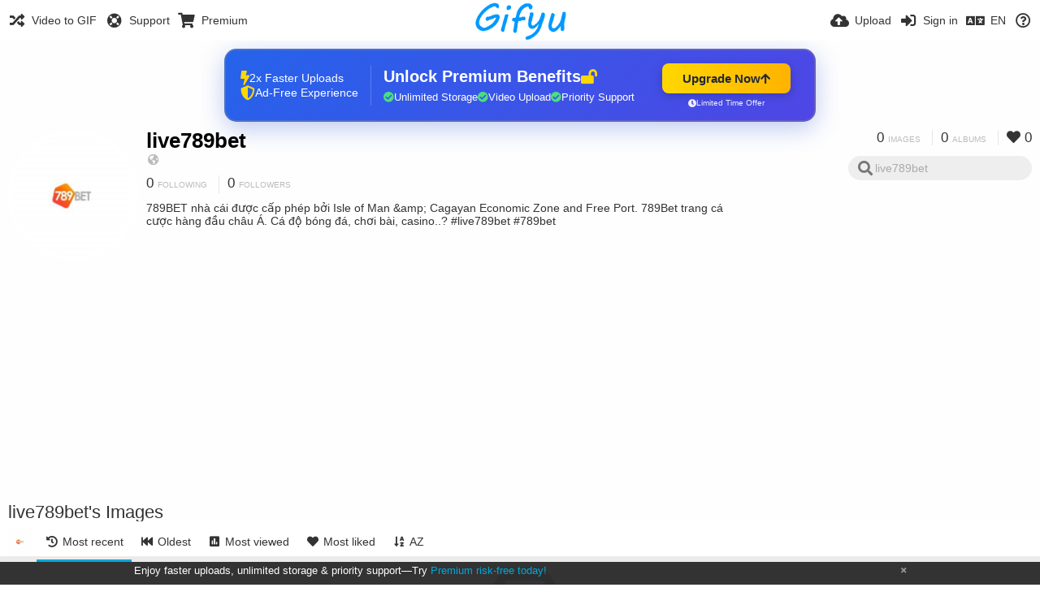

--- FILE ---
content_type: text/html; charset=utf-8
request_url: https://www.google.com/recaptcha/api2/aframe
body_size: 267
content:
<!DOCTYPE HTML><html><head><meta http-equiv="content-type" content="text/html; charset=UTF-8"></head><body><script nonce="CK9yrS7ygI9738luWDyO9w">/** Anti-fraud and anti-abuse applications only. See google.com/recaptcha */ try{var clients={'sodar':'https://pagead2.googlesyndication.com/pagead/sodar?'};window.addEventListener("message",function(a){try{if(a.source===window.parent){var b=JSON.parse(a.data);var c=clients[b['id']];if(c){var d=document.createElement('img');d.src=c+b['params']+'&rc='+(localStorage.getItem("rc::a")?sessionStorage.getItem("rc::b"):"");window.document.body.appendChild(d);sessionStorage.setItem("rc::e",parseInt(sessionStorage.getItem("rc::e")||0)+1);localStorage.setItem("rc::h",'1768658328555');}}}catch(b){}});window.parent.postMessage("_grecaptcha_ready", "*");}catch(b){}</script></body></html>